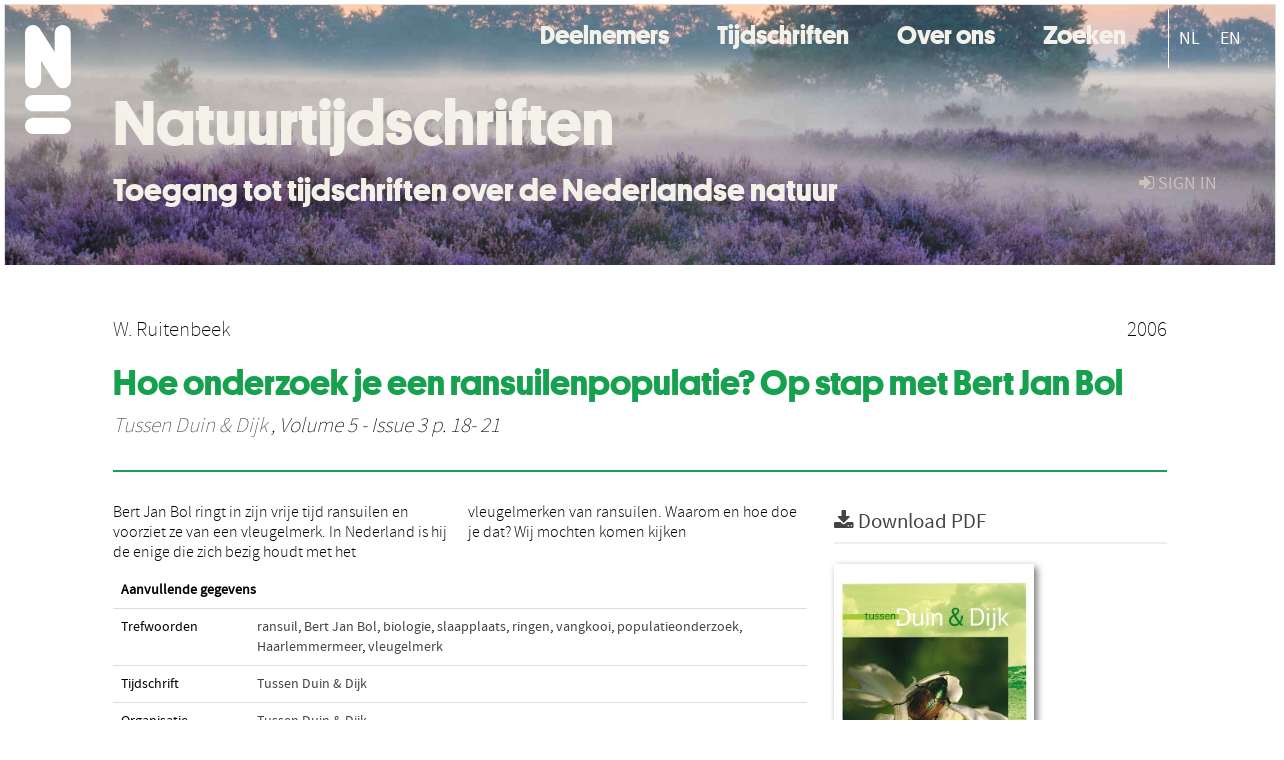

--- FILE ---
content_type: text/html; charset=UTF-8
request_url: https://natuurtijdschriften.nl/pub/1017522
body_size: 4374
content:
<!DOCTYPE html>
<html lang="en">
    <head>
      <title>
        
  Natuurtijdschriften:
  Hoe onderzoek je een ransuilenpopulatie? Op stap met Bert Jan Bol

      </title>
      <meta http-equiv="X-UA-Compatible" content="IE=edge"/>
      <meta http-equiv="Content-Type" content="text/html; charset=UTF-8"/>
      <meta name="viewport" content="width=device-width, initial-scale=1.0"/>
      <meta name="keywords" content="ransuil,Bert Jan Bol,biologie,slaapplaats,ringen,vangkooi,populatieonderzoek,Haarlemmermeer,vleugelmerk"/>
      <meta name="citation_title" content="Hoe onderzoek je een ransuilenpopulatie? Op stap met Bert Jan Bol"/>
      <meta name="citation_author" content="Ruitenbeek, W."/>
      <meta name="citation_date" content="2006/01/01"/>
      <meta name="citation_publication_date" content="2006/01/01"/>
      <meta name="citation_online_date" content="2006/01/01"/>
      <meta name="citation_journal_title" content="Tussen Duin &amp; Dijk"/>
      <meta name="citation_volume" content="5"/>
      <meta name="citation_issue" content="3"/>
      <meta name="citation_issn" content="1570-7261"/>
      <meta name="citation_firstpage" content="18"/>
      <meta name="citation_lastpage" content="21"/>
      
      
      
      <meta name="citation_abstract" content="Bert Jan Bol ringt in zijn vrije tijd ransuilen en voorziet ze van een vleugelmerk. In Nederland is hij de enige die zich bezig houdt met het vleugelmerken van ransuilen. Waarom en hoe doe je dat? Wij mochten komen kijken" />
      
      
      
      <meta name="citation_pdf_url" content="https://natuurtijdschriften.nl/pub/1017522/DUDI2006005003007.pdf"/>
      <link rel="alternate" type="application/rdf+xml" title="VIVO"
            href="https://natuurtijdschriften.nl/pub/1017522/rdf"/>

      <link rel="repository"
            href="https://natuurtijdschriften.nl/"/>
      <link rel="me"
            href="https://natuurtijdschriften.nl/pub/1017522/"/>
      <link rel="view"
            href="https://natuurtijdschriften.nl/pub/1017522"/>
      
      <link
            rel="shortcut icon"
            type="image/x-icon"
            href="/static/img/favicon.ico"/>
      <link rel="stylesheet" type="text/css" href="/static/css/bundle-1.css"/>
      <link
            rel="stylesheet" type="text/css" href="https://natuurtijdschriften.nl//site.css"/>

      

      <script type="text/javascript" src="/static/js/bundle-1.js"></script>
      <script
              type="text/javascript" src="https://natuurtijdschriften.nl//site2.js"></script>
      <!--[if lt IE 9]>
          <script src="/static/js/html5.js"></script>
      <![endif]-->
      <!--[if lt IE 10]>
          <script src="/static/js/jquery.placeholder.js"></script>
          <script type="text/javascript">
          $(document).ready(function(){$('input').placeholder()});
          </script>
      <![endif]-->
      
  

      
    </head>
    <body>
      <div id="wrap">
      <header>
      <div class="navbar" style="margin-bottom:0">
        <div class="navbar-inner">
          <div class="container">
            
            <a class="brand"
               style="padding:10px;width:200px" href="https://natuurtijdschriften.nl/">
              <img
                   alt="university website"
                   style="width:100%" src="https://natuurtijdschriften.nl/logo-white-n.svg"/>
            </a>
            <a class="hidden"
               href="https://natuurtijdschriften.nl/year">Publications by Year</a>
            <ul class="nav">
              
              
              <li>
                <a href="https://natuurtijdschriften.nl/org/list"
                   class="navlink">Deelnemers</a>
                
              </li>
              
              
              <li>
                <a href="https://natuurtijdschriften.nl/col/list?type=journal"
                   class="navlink">Tijdschriften</a>
                
              </li>
              
              
              <li>
                <a href="https://natuurtijdschriften.nl//about"
                   class="navlink">Over ons</a>
                
              </li>
              
              
              <li>
                <a href="https://natuurtijdschriften.nl/search"
                   class="navlink">Zoeken</a>
                
              </li>
              
            </ul>
            <ul class="nav pull-right">
              <li id="fat-menu" class="dropdown">
                
                
                
                
                <a
                   class="dropdown-toggle" href="https://natuurtijdschriften.nl/login?next=/pub/1017522">
                  <span class="icon-signin"></span> sign in
                </a>
              </li>
            </ul>
          </div>
        </div>
      </div>
      </header>
      <div id="breadcrumb" class="row-fluid">
        <div class="span12">
          
  <ul class="breadcrumb">
    <li>
      <a href="https://natuurtijdschriften.nl/org/700008">Tussen Duin &amp; Dijk</a>
      <span class="divider">/</span>
    </li>
    
    
    <li>
      
      <a href="https://natuurtijdschriften.nl/col/111">Tussen Duin &amp; Dijk</a>
      <span class="divider">/</span>
    </li>
    
    
    <li class="active">Article</li>
    <li class="pull-right">
      <div
      class="input-append search-box"
      style="margin-top:-5px">
    
    <label for="search-query-box" style="display:none">Search:</label>
    
    <input type="text"
           class="input-large search-input"
           id="search-query-box"
           style="width:250px"
           value=""
           name="query"/>
    <a class="btn btn-primary search-button"
       style="border-bottom:1px solid rgba(0, 0, 0, 0.25)" href="https://natuurtijdschriften.nl/search#">
      <span class="icon-search"></span> Search
    </a>
  </div>
    </li>
  </ul>

        </div>
      </div>
      
        <div class="row-fluid">
          <div id="main-left" class="span1">
            
            
          </div>
          <div id="main" class="span10">
            <div id="content">
  <div class="page-header">
    <div class="clearfix">
      <p class="lead author-list pull-left">
        
          <span style="">
    
      <span>W. Ruitenbeek</span>
  </span>
        
        <br class="clearfix"/>
        
      </p>
      <p class="lead pub_type pull-right">
        <span>2006</span>
      </p>
    </div>
    
    
      <h1>Hoe onderzoek je een ransuilenpopulatie? Op stap met Bert Jan Bol</h1>
      
    
    <h2 style="display:none">Publication</h2>
    <h3 style="display:none">Publication</h3>
    
    
    <p class="lead">
      <em>
      <a href="https://natuurtijdschriften.nl/col/111">Tussen Duin &amp; Dijk</a>
      
      ,
      Volume 5
      
      
        -
      
      
        Issue 3
      
      
        p. 18-
        21
      
      
      </em>
    </p>
    
  </div>
  <div class="row-fluid">
    <div class="span8">
      <!-- abstract text -->
      
      <p class="abstract">Bert Jan Bol ringt in zijn vrije tijd ransuilen en voorziet ze van een vleugelmerk. In Nederland is hij de enige die zich bezig houdt met het vleugelmerken van ransuilen. Waarom en hoe doe je dat? Wij mochten komen kijken</p>
      <!-- video player -->
      
      <div id="publication-metadata">
          <table class="table">
            <thead>
              <tr><th colspan="2" class="publiation-metadata-header">Additional Metadata</th></tr>
            </thead>
            <tbody>
              <tr>
                <td style="min-width:120px">
		  <span class="publication-metadata-key">Keywords</span>
		</td>
                <td>
                  
                        <span
				      class="publication-metadata-value" key="Keywords">ransuil</span><span>,</span>
                  
                        <span
				      class="publication-metadata-value" key="Keywords">Bert Jan Bol</span><span>,</span>
                  
                        <span
				      class="publication-metadata-value" key="Keywords">biologie</span><span>,</span>
                  
                        <span
				      class="publication-metadata-value" key="Keywords">slaapplaats</span><span>,</span>
                  
                        <span
				      class="publication-metadata-value" key="Keywords">ringen</span><span>,</span>
                  
                        <span
				      class="publication-metadata-value" key="Keywords">vangkooi</span><span>,</span>
                  
                        <span
				      class="publication-metadata-value" key="Keywords">populatieonderzoek</span><span>,</span>
                  
                        <span
				      class="publication-metadata-value" key="Keywords">Haarlemmermeer</span><span>,</span>
                  
                        <span
				      class="publication-metadata-value" key="Keywords">vleugelmerk</span>
                  
                </td>
              </tr>
              <tr>
                <td style="min-width:120px">
		  <span class="publication-metadata-key">Journal</span>
		</td>
                <td>
                  
                        
                          <a href="https://natuurtijdschriften.nl/col/111">Tussen Duin &amp; Dijk</a>
                          
                        
                  
                </td>
              </tr>
	      <tr>
		<td class="publication-metadata-key">
		  
		  
		    Organisation
		  
		</td>
		<td>
		  <a href="https://natuurtijdschriften.nl/org/700008">Tussen Duin &amp; Dijk</a>
		</td>
	      </tr>
              <tr>
                <td><span class="publication-metadata-key">Citation</span><br/>
                <div class="btn-group dropup" id="citation-menu">
                  <a class="btn dropdown-toggle btn-small"
                     id="citation-menu-button"
                     data-toggle="dropdown"
                     href="#">
                    APA Style
                    <span class="icon-chevron-up"></span>
                  </a>
                  <ul class="dropdown-menu">
                    <li>
                      <a href="#" class="citation-style-pub" data-citation-style="aaa">
                        AAA Style
                      </a>
                    </li>
                    <li>
                      <a href="#" class="citation-style-pub" data-citation-style="apa">
                        APA Style
                      </a>
                    </li>
                    <li>
                      <a href="#" class="citation-style-pub" data-citation-style="cell">
                        Cell Style
                      </a>
                    </li>
                    <li>
                      <a href="#" class="citation-style-pub" data-citation-style="chicago">
                        Chicago Style
                      </a>
                    </li>
                    <li>
                      <a href="#" class="citation-style-pub" data-citation-style="harvard">
                        Harvard Style
                      </a>
                    </li>
                    <li>
                      <a href="#" class="citation-style-pub" data-citation-style="ieee">
                        IEEE Style
                      </a>
                    </li>
                    <li>
                      <a href="#" class="citation-style-pub" data-citation-style="mla">
                        MLA Style
                      </a>
                    </li>
                    <li>
                      <a href="#" class="citation-style-pub" data-citation-style="nature">
                        Nature Style
                      </a>
                    </li>
                    <li>
                      <a href="#" class="citation-style-pub" data-citation-style="vancouver">
                        Vancouver Style
                      </a>
                    </li>
                    <li>
                      <a href="#" class="citation-style-pub" data-citation-style="american-institute-of-physics">
                        American-Institute-of-Physics Style
                      </a>
                    </li>
                    <li>
                      <a href="#" class="citation-style-pub" data-citation-style="council-of-science-editors">
                        Council-of-Science-Editors Style
                      </a>
                    </li>
                    <li class="divider"/>
                    <li>
                      <a href="#" class="citation-format-pub" data-citation-format="bibtex">
                        BibTex Format
                      </a>
                    </li>
                    <li>
                      <a href="#" class="citation-format-pub" data-citation-format="endnote">
                        Endnote Format
                      </a>
                    </li>
                    <li>
                      <a href="#" class="citation-format-pub" data-citation-format="ris">
                        RIS Format
                      </a>
                    </li>
                    <li>
                      <a href="#" class="citation-format-pub" data-citation-format="csl">
                        CSL Format
                      </a>
                    </li>
                    <li>
                      <a href="#" class="citation-format-pub" data-citation-format="dois only">
                        DOIs only Format
                      </a>
                    </li>
                  </ul>
                </div>
                </td>
                <td id="citation-text">
                  <div class="csl-bib-body"><div class="csl-entry">W. Ruitenbeek.  (2006).  Hoe onderzoek je een ransuilenpopulatie? Op stap met Bert Jan Bol. <em>Tussen Duin & Dijk</em>, <em>5</em>(3), 18–21.</div></div>
                </td>
              </tr>
            </tbody>
          </table>
      </div>
    </div>
    <div class="span4">
      
      
      <div class="publication-downloads">
        <legend>
          <a href="https://natuurtijdschriften.nl/pub/1017522/DUDI2006005003007.pdf">
            <span class="icon-download-alt"></span>
	    <span class="download-link-text">
              Free
              Full Text
	    </span>
            <small class="download-link-info">
              (
              Final Version
              , 5mb
            )
            </small>
          </a>
        </legend>
        <a href="https://natuurtijdschriften.nl/pub/1017522/DUDI2006005003007.pdf">
          <img src="https://natuurtijdschriften.nl/pub/1017522/cover/thumb_256.jpg" alt="cover" id="primary_asset_cover_img" class="shadow-book"/>
        </a>
        
      </div>
      

      
      <div>
        <br/>
        <table class="table" id="additional_assets_table">
          <thead>
            <tr><th colspan="2">Additional Files</th></tr>
          </thead>
          <tbody>
            <tr>
              <td>
                <span class="icon-picture"></span>
                <a href="https://natuurtijdschriften.nl/pub/1017522/DUDI2006005003_cover.jpg">
                  <span>DUDI2006005003_cover.jpg</span>
                </a>
                <span class="pull-right">
                  Cover Image
                  
                  , 261kb
                </span>
                
              </td>
            </tr>
          </tbody>
        </table>
      </div>
      
      
      <br/>
    </div>
  </div>
</div>
            
          </div>
          <div id="main-right" class="span1">
            
            
          </div>
        </div>
      
      </div>
      <footer class="footer row-fluid">
        <div class="span10 offset1">
          <div class="row-fluid">
            <div class="span3">
              <a>
                <img alt="university website" src="https://natuurtijdschriften.nl/naturalis_footer.png"/>
              </a>
              
              
              <ul class="unstyled">
                
              </ul>
              
            </div>
            <div class="span3">
              <ul class="unstyled">
                
              </ul>
            </div>
            <div class="span3">
              <ul class="unstyled">
                <li>
                  
                  <div class="lead" style="margin:4px">
                    <a href="/page/3">
                      <span class="icon-envelope"></span>
                      Contact
                    </a>
                  </div>
                </li>
                <li>
                  
                  <div class="lead" style="margin:4px">
                    <a href="https://www.naturalis.nl/en/privacy">
                      <span class="icon-external-link"></span>
                      Privacy
                    </a>
                  </div>
                </li>
                <li>
                  
                  <div class="lead" style="margin:4px">
                    <a href="/page/2">
                      <span class="icon-bookmark-empty"></span>
                      Colofon
                    </a>
                  </div>
                </li>
              </ul>
            </div>
          </div>

        </div>
            <div class="span1">
            <a href="http://www.artudis.com"
               class="pull-right"
               style="margin: 170px 20px 10px 10px">
               <img src="/static/img/logo/artudis_small.png" width="100" alt="artudis website"/>
            </a>
            </div>
      </footer>
      <div id="modal-workflow-editor"
           class="modal hide fade">
        <div class="modal-header">
          <button type="button"
                  class="close"
                  data-dismiss="modal"
                  aria-hidden="true">&times;</button>
          <h3 id="modal-workflow-header">Workflow</h3>
        </div>
        <div id="modal-workflow-form"></div>
      </div>
      <div id="modal-iframe"
           style="width:800px"
           class="modal hide fade">
        <div class="modal-header">
          <button type="button"
                  class="close"
                  data-dismiss="modal"
                  aria-hidden="true">&times;</button>
          <h3 id="modal-iframe-header">Workflow</h3>
        </div>
        <div>
          <iframe id="modal-iframe-body" src="" style="width:100%;height:500px" frameborder="0" ></iframe>
        </div>
      </div>
      <div id="add-content-modal"
           class="modal hide fade">
        <div class="modal-header">
          <button type="button"
                  class="close"
                  data-dismiss="modal"
                  aria-hidden="true">&times;</button>
          <h3 id="modal-edit-header">Add Content</h3>
        </div>
        <div class="modal-body">
          <div class="btn-group btn-group-vertical"
               style="width:100%;max-height:600px;overflow:auto">
	    
	    <br/>
	    
              <a
		 class="btn btn-large"
		 style="margin:auto;width:300px" href="https://natuurtijdschriften.nl/user/add">User</a>
	    
              <a
		 class="btn btn-large"
		 style="margin:auto;width:300px" href="https://natuurtijdschriften.nl/pub/add">Publication</a>
	    
              <a
		 class="btn btn-large"
		 style="margin:auto;width:300px" href="https://natuurtijdschriften.nl/ppl/add">Person</a>
	    
              <a
		 class="btn btn-large"
		 style="margin:auto;width:300px" href="https://natuurtijdschriften.nl/org/add">Organisation</a>
	    
              <a
		 class="btn btn-large"
		 style="margin:auto;width:300px" href="https://natuurtijdschriften.nl/col/add">Collection</a>
	    
	  </div>
        </div>
        <div class="modal-footer">
          <a href="#"
             class="btn btn-primary"
             data-dismiss="modal">Close</a>
        </div>
      </div>
      
      
    </body>
</html>


--- FILE ---
content_type: application/x-javascript
request_url: https://natuurtijdschriften.nl//site2.js
body_size: 9116
content:
$('header').ready(function(){

  // temp header hack
  if (document.location.hash.indexOf('#month') == 0){
    $('.navbar-inner').addClass(document.location.hash.substr(1))
  }

  if($('link[rel=view]').attr('href') === $('link[rel=repository]').attr('href')){
    //we're on the homepage
    $('header').addClass('large');
  }

  //add language switch in nav

  var lang_item = document.createElement('li');
  $('ul.nav')[0].appendChild(lang_item);
  lang_item.className = 'language-switch'
  lang_item.style = 'border-left:1px white solid;margin:4px';
  lang_item.innerHTML = (
    "<a href=\"\" onClick=\"javascript:set_language('NL')\" style=\"display:inline-block;color:white\">NL</a>" + 
    "<a href=\"\" onClick=\"javascript:set_language('EN')\" style=\"display:inline-block;color:white\">EN</a>");


  $('#add-filter-button').hide();
 
  $('header').append('<div id="extra-branding" class="row-fluid"><div class="span10 offset1"><h1><a href="/">Natuurtijdschriften</a></h1><h3>Toegang tot tijdschriften over de Nederlandse natuur</h3></div></div>'); 
});	

$('#publication-metadata').ready(function(){
  $('#citation-menu-button').hide();
  if (current_language() === 'EN'){
    translate_to_english_ui() 
  } else {
    translate_to_dutch_ui()
  }
});
$('#repository-content-text').ready(function(){
  if (current_language() !== 'EN' && $('#repository-content-text p').length === 2){
   $('#repository-content-text p')[0].innerHTML = "Nederland is rijk aan tijdschriften met betrouwbare informatie over de Nederlandse biodiversiteit en geodiversiteit. Een groot aantal artikelen is gratis te downloaden op dit platform.";
   
   $('#repository-content-text p')[1].innerHTML = "Natuurtijdschriften is een samenwerking van Naturalis Biodiversity Center met rond de 50 partnerorganisaties. In totaal vind je hier meer dan 100.000 artikelen uit ongeveer 100 verschillende tijdschriften. Zoek op onderwerp of auteur, of kijk hieronder voor de nieuwste artikelen.";
   
  }
});


$('#search-page').ready(function(){
  if (current_language() === 'EN'){
   english_search_ui()
  } else {
    dutch_search_ui()
  }
});

function current_language(){
  if (document.cookie.indexOf('lang=EN') > -1){
    return 'EN'
  } else {
    return 'NL'
  }
}

function set_language(lang){
  if(lang === 'EN'){
    document.cookie = 'lang=EN; SameSite=Strict; Path=/';
  } else {
    document.cookie = 'lang=; SameSite=Strict; Path=/';
  }
}
function translate_to_english_ui(){
  var links = $('.navlink').toArray();
  links = links.concat($('.facet-legend').toArray());
  links = links.concat($('h1').toArray());
  links = links.concat($('h3').toArray());
  if ($('.alt-description-content').length === 1){
     $('.description-content').hide();
     $('.alt-description-content').show();
  }
  if ($('.alt-page-top-content').length === 1){
     $('.page-top-content').hide();
     $('.alt-page-top-content').show();
  }
  var labels = {
	'Deelnemers': 'Partners',
        'Tijdschrift': 'Journal',
        'Rapport': 'Report',
        'Rapporten': 'Reports',
        'Jaar': 'Year',
        'Recent toegevoegd': 'Recent additions',
        'Toegang tot tijdschriften over de Nederlandse natuur': 'Access to journals on Dutch nature',
        'Nummer': 'Issue',
        'Auteur': 'Author',
        'Trefwoord': 'Keyword',
        'Tijdschriften': 'Journals',
        'Over ons': 'About us',
        'Zoeken': 'Search',
        'Colofon': 'Colophon'
     };
  for (var i=0;i < links.length; i++){
   var new_text = labels[links[i].innerHTML.trim()];
   if (new_text !== undefined) {
     links[i].innerHTML = new_text;
   }
  }

  var colofon_links = $('.icon-bookmark-empty').parent();
  for (var i=0; i < colofon_links.length; i++){
    var el = colofon_links[i];
    if (el.innerHTML.indexOf('Colofon') !== -1){
        el.innerHTML =  el.innerHTML.replace('Colofon', 'Colophon');
    } 
  }

  if ($('#repository-content-text p').length === 2){
   $('#repository-content-text p')[0].innerHTML = "The Netherlands has a wide variety of journals with reliable information on Dutch biodiversity and geodiversity. A large number of articles is available for free download on this platform.";
   $('#repository-content-text p')[1].innerHTML = "Natuurtijdschriften.nl is an initiative of Naturalis Biodiversity Center, in collaboration with around 50 partner organisations. You can find more than 100,000 articles from approximately 100 journals here. Search by subject or author, or look below for the latest articles.";
  }



}
function translate_to_dutch_ui(){
 $('.download-link-text').text('Download PDF');
  $('.publiation-metadata-header').text('Aanvullende gegevens');
  var key_labels = $('.publication-metadata-key');
  for (var i=0;i < key_labels.length; i++){
    var el = key_labels[i];     
    var new_text = {
       'Keywords': 'Trefwoorden',
       'Journal': 'Tijdschrift',
       'Series': 'Rapporten',
       'Rights': 'Rechten',
       'Organisation': 'Organisatie',
       'Citation': 'Referentie'
       }[(el||'').innerHTML.trim()];
  if (new_text !== undefined){
    el.innerHTML = new_text;
  }
 }
 $('h3.org-journals-block').text('Tijdschriften');
 $('h3.org-series-block').text('Rapporten');
 $('h3.org-publications-block').text('Artikelen');

 var collection_affiliation = $('.collection-affiliation-text');
 if (collection_affiliation.length > 0){
   collection_affiliation[0].innerHTML = collection_affiliation[0].innerHTML.replace('A journal from', 'Een uitgave van:').replace('A series from', 'Een uitgave van:') ;
 }

 var author_names = $('.author-list > span > span');
 for (var i=0;i < author_names.length; i++){
   if(author_names[i].innerHTML.trim() === 'and'){
     author_names[i].innerHTML = ' en ';
   };
 }
 
if($('div.csl-entry').length === 1){
   $('div.csl-entry')[0].innerHTML = $('div.csl-entry')[0].innerHTML.replace(', &', ' &');
}

 $('.article-counts').html('artikelen');
 $('.report-counts').html('rapporten');

 var keywords = $('.publication-metadata-value[key="Keywords"]');
 for (var i=0;i < keywords.length; i++){
   (keywords[i].innerHTML = '<a href="https://natuurtijdschriften.nl/search#facet=subject_keyword_label:' + 
    keywords[i].innerHTML + '">'+ keywords[i].innerHTML +'</a>');
    
 } 

}

function dutch_search_ui(){
// identify an element to observe
var elementToObserve = document.querySelector("#search-page");
if (elementToObserve !== null){
  var observer = new MutationObserver(function() {
      if ($('#query-filters .filter-search-button').html().indexOf('Search') !== -1){
         $('#query-filters .filter-search-button').html('<span class="icon-search"></span> Zoeken');
         $('#query-filters .remove-filter-button').html('<span class="icon-search"></span> Verwijderen');
         $('#query-filters #add-filter-button').html('<span class="icon-plus"></span> Filter');

         var more_text = $('ul#query-facet-list > li > div > a.more-link').html().replace('show all', 'toon meer');
         $('ul#query-facet-list > li > div > a.more-link').html(more_text);

	var paging_els = $('a.paging-link');
	 if(paging_els.length > 2){
	     paging_els[0].innerHTML = 'vorige';
             paging_els[paging_els.length-1].innerHTML = 'volgende';
	 }
 
try {
$('.total-result-count')[0].parentNode.childNodes[2].nodeValue = ' resultaten, gesorteerd op';
} catch(e) {}

$('h4 > small').hide();
$('#search-hit-list , img[src="/static/img/oalogo.png"]').hide();
$('.author-list span:contains("and ")').text('en ');


var sort_texts = {
       "Year (descending)": "Jaar (nieuwste eerst)",
       "Year (ascending)": "Jaar (oudste eerst)",
       "Title": "Titel",
       "Relevance": "Relevantie",
       "Creation Date (descending)": "Aanmaak datum (oudste eerst)"
       }
var sort_button_text = $('#sorting-button')[0].innerHTML.split('<')[0].trim();
var new_text = sort_texts[sort_button_text];
if (new_text !== undefined){
 $('#sorting-button').html($('#sorting-button').html().replace(sort_button_text, new_text));
}
var key_labels = $('#sorting-choice > ul > li > a');
  for (var i=0;i < key_labels.length; i++){
    var el = key_labels[i];     
    var new_text = sort_texts[el.innerHTML];
  if (new_text !== undefined){
    el.innerHTML = new_text;
  }
 }



         $('#citation-menu-button').html($('#citation-menu-button').html().replace('Export', 'Exporteer').replace('Citations', 'Citaties'));
      }
  });  
  observer.observe(elementToObserve, {subtree: true, childList: true});
}  
}

function english_search_ui(){
// identify an element to observe
var elementToObserve = document.querySelector("#search-page");
if (elementToObserve !== null){
  var observer = new MutationObserver(function() {
    translate_to_english_ui();
    $('#search-hit-list , img[src="/static/img/oalogo.png"]').hide()
    if ($('option[value="all"]').text() !== 'All Fields'){
      $('option[value="all"]').text('All Fields');
      $('option[value="title"]').text('Title');
      $('option[value="author"]').text('Author');
      $('h4 > small').hide();
    }
    
  });  
  observer.observe(elementToObserve, {subtree: true, childList: true});
}  
}

